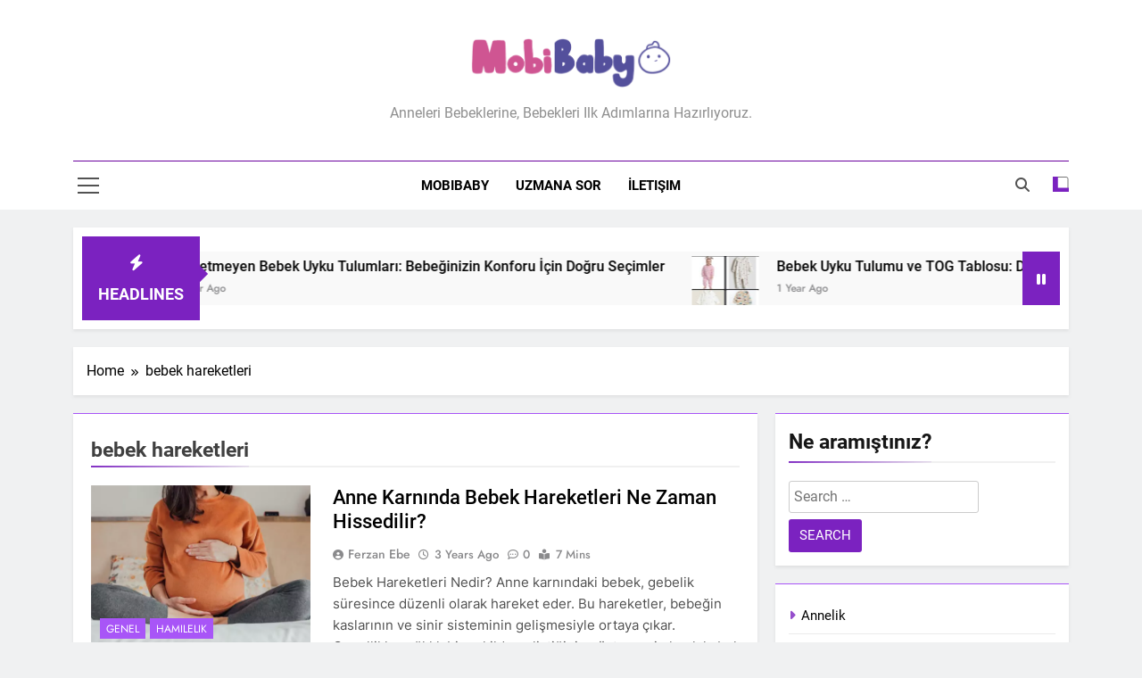

--- FILE ---
content_type: text/html; charset=UTF-8
request_url: https://mobibaby.com.tr/blog-etiket/bebek-hareketleri/
body_size: 13354
content:
<!doctype html>
<html lang="en-US" prefix="og: https://ogp.me/ns#">
<head>
	<meta charset="UTF-8">
	<meta name="viewport" content="width=device-width, initial-scale=1">
	<link rel="profile" href="https://gmpg.org/xfn/11">
		<style>img:is([sizes="auto" i], [sizes^="auto," i]) { contain-intrinsic-size: 3000px 1500px }</style>
	
<!-- Google Tag Manager for WordPress by gtm4wp.com -->
<script data-cfasync="false" data-pagespeed-no-defer>
	var gtm4wp_datalayer_name = "dataLayer";
	var dataLayer = dataLayer || [];
</script>
<!-- End Google Tag Manager for WordPress by gtm4wp.com -->
<!-- Search Engine Optimization by Rank Math PRO - https://rankmath.com/ -->
<title>bebek hareketleri - MobiBaby</title>
<meta name="robots" content="follow, index, max-snippet:-1, max-video-preview:-1, max-image-preview:large"/>
<link rel="canonical" href="https://mobibaby.com.tr/blog-etiket/bebek-hareketleri/" />
<meta property="og:locale" content="en_US" />
<meta property="og:type" content="article" />
<meta property="og:title" content="bebek hareketleri - MobiBaby" />
<meta property="og:url" content="https://mobibaby.com.tr/blog-etiket/bebek-hareketleri/" />
<meta property="og:site_name" content="Hamilelik, Annelik, Yenidoğan Gelişimi - MobiBaby" />
<meta property="og:image" content="https://mobibaby.com.tr/wp-content/uploads/2022/09/mobibaby-website-logo-1.png" />
<meta property="og:image:secure_url" content="https://mobibaby.com.tr/wp-content/uploads/2022/09/mobibaby-website-logo-1.png" />
<meta property="og:image:width" content="475" />
<meta property="og:image:height" content="257" />
<meta property="og:image:type" content="image/png" />
<meta name="twitter:card" content="summary_large_image" />
<meta name="twitter:title" content="bebek hareketleri - MobiBaby" />
<meta name="twitter:image" content="https://mobibaby.com.tr/wp-content/uploads/2022/09/mobibaby-website-logo-1.png" />
<meta name="twitter:label1" content="Posts" />
<meta name="twitter:data1" content="1" />
<script type="application/ld+json" class="rank-math-schema-pro">{"@context":"https://schema.org","@graph":[{"@type":"Place","@id":"https://mobibaby.com.tr/#place","address":{"@type":"PostalAddress","streetAddress":"Mustafa Kemal Mahallesi 2139 Sokak No:15/12 Deniz Life Plaza \u00c7ankaya / ANKARA","addressLocality":"Cankaya","addressRegion":"Ankara","postalCode":"06130","addressCountry":"Turkey"}},{"@type":"Organization","@id":"https://mobibaby.com.tr/#organization","name":"Hamilelik, Annelik, Yenido\u011fan Geli\u015fimi - MobiBaby","url":"https://mobibaby.com.tr","email":"destek@mobibaby.com.tr","address":{"@type":"PostalAddress","streetAddress":"Mustafa Kemal Mahallesi 2139 Sokak No:15/12 Deniz Life Plaza \u00c7ankaya / ANKARA","addressLocality":"Cankaya","addressRegion":"Ankara","postalCode":"06130","addressCountry":"Turkey"},"logo":{"@type":"ImageObject","@id":"https://mobibaby.com.tr/#logo","url":"https://mobibaby.com.tr/wp-content/uploads/2022/09/cropped-mobibaby-website-logo-1.png","contentUrl":"https://mobibaby.com.tr/wp-content/uploads/2022/09/cropped-mobibaby-website-logo-1.png","caption":"Hamilelik, Annelik, Yenido\u011fan Geli\u015fimi - MobiBaby","inLanguage":"en-US","width":"475","height":"122"},"contactPoint":[{"@type":"ContactPoint","telephone":"+90+312+911+6239","contactType":"customer support"}],"location":{"@id":"https://mobibaby.com.tr/#place"}},{"@type":"WebSite","@id":"https://mobibaby.com.tr/#website","url":"https://mobibaby.com.tr","name":"Hamilelik, Annelik, Yenido\u011fan Geli\u015fimi - MobiBaby","publisher":{"@id":"https://mobibaby.com.tr/#organization"},"inLanguage":"en-US"},{"@type":"CollectionPage","@id":"https://mobibaby.com.tr/blog-etiket/bebek-hareketleri/#webpage","url":"https://mobibaby.com.tr/blog-etiket/bebek-hareketleri/","name":"bebek hareketleri - MobiBaby","isPartOf":{"@id":"https://mobibaby.com.tr/#website"},"inLanguage":"en-US"}]}</script>
<!-- /Rank Math WordPress SEO plugin -->

<link rel="alternate" type="application/rss+xml" title="MobiBaby &raquo; Feed" href="https://mobibaby.com.tr/feed/" />
<link rel="alternate" type="application/rss+xml" title="MobiBaby &raquo; Comments Feed" href="https://mobibaby.com.tr/comments/feed/" />
<link rel="alternate" type="application/rss+xml" title="MobiBaby &raquo; bebek hareketleri Tag Feed" href="https://mobibaby.com.tr/blog-etiket/bebek-hareketleri/feed/" />
<script type="09a529c05c2f5615251bf4f6-text/javascript">
window._wpemojiSettings = {"baseUrl":"https:\/\/s.w.org\/images\/core\/emoji\/16.0.1\/72x72\/","ext":".png","svgUrl":"https:\/\/s.w.org\/images\/core\/emoji\/16.0.1\/svg\/","svgExt":".svg","source":{"concatemoji":"https:\/\/mobibaby.com.tr\/wp-includes\/js\/wp-emoji-release.min.js?ver=6.8.3"}};
/*! This file is auto-generated */
!function(s,n){var o,i,e;function c(e){try{var t={supportTests:e,timestamp:(new Date).valueOf()};sessionStorage.setItem(o,JSON.stringify(t))}catch(e){}}function p(e,t,n){e.clearRect(0,0,e.canvas.width,e.canvas.height),e.fillText(t,0,0);var t=new Uint32Array(e.getImageData(0,0,e.canvas.width,e.canvas.height).data),a=(e.clearRect(0,0,e.canvas.width,e.canvas.height),e.fillText(n,0,0),new Uint32Array(e.getImageData(0,0,e.canvas.width,e.canvas.height).data));return t.every(function(e,t){return e===a[t]})}function u(e,t){e.clearRect(0,0,e.canvas.width,e.canvas.height),e.fillText(t,0,0);for(var n=e.getImageData(16,16,1,1),a=0;a<n.data.length;a++)if(0!==n.data[a])return!1;return!0}function f(e,t,n,a){switch(t){case"flag":return n(e,"\ud83c\udff3\ufe0f\u200d\u26a7\ufe0f","\ud83c\udff3\ufe0f\u200b\u26a7\ufe0f")?!1:!n(e,"\ud83c\udde8\ud83c\uddf6","\ud83c\udde8\u200b\ud83c\uddf6")&&!n(e,"\ud83c\udff4\udb40\udc67\udb40\udc62\udb40\udc65\udb40\udc6e\udb40\udc67\udb40\udc7f","\ud83c\udff4\u200b\udb40\udc67\u200b\udb40\udc62\u200b\udb40\udc65\u200b\udb40\udc6e\u200b\udb40\udc67\u200b\udb40\udc7f");case"emoji":return!a(e,"\ud83e\udedf")}return!1}function g(e,t,n,a){var r="undefined"!=typeof WorkerGlobalScope&&self instanceof WorkerGlobalScope?new OffscreenCanvas(300,150):s.createElement("canvas"),o=r.getContext("2d",{willReadFrequently:!0}),i=(o.textBaseline="top",o.font="600 32px Arial",{});return e.forEach(function(e){i[e]=t(o,e,n,a)}),i}function t(e){var t=s.createElement("script");t.src=e,t.defer=!0,s.head.appendChild(t)}"undefined"!=typeof Promise&&(o="wpEmojiSettingsSupports",i=["flag","emoji"],n.supports={everything:!0,everythingExceptFlag:!0},e=new Promise(function(e){s.addEventListener("DOMContentLoaded",e,{once:!0})}),new Promise(function(t){var n=function(){try{var e=JSON.parse(sessionStorage.getItem(o));if("object"==typeof e&&"number"==typeof e.timestamp&&(new Date).valueOf()<e.timestamp+604800&&"object"==typeof e.supportTests)return e.supportTests}catch(e){}return null}();if(!n){if("undefined"!=typeof Worker&&"undefined"!=typeof OffscreenCanvas&&"undefined"!=typeof URL&&URL.createObjectURL&&"undefined"!=typeof Blob)try{var e="postMessage("+g.toString()+"("+[JSON.stringify(i),f.toString(),p.toString(),u.toString()].join(",")+"));",a=new Blob([e],{type:"text/javascript"}),r=new Worker(URL.createObjectURL(a),{name:"wpTestEmojiSupports"});return void(r.onmessage=function(e){c(n=e.data),r.terminate(),t(n)})}catch(e){}c(n=g(i,f,p,u))}t(n)}).then(function(e){for(var t in e)n.supports[t]=e[t],n.supports.everything=n.supports.everything&&n.supports[t],"flag"!==t&&(n.supports.everythingExceptFlag=n.supports.everythingExceptFlag&&n.supports[t]);n.supports.everythingExceptFlag=n.supports.everythingExceptFlag&&!n.supports.flag,n.DOMReady=!1,n.readyCallback=function(){n.DOMReady=!0}}).then(function(){return e}).then(function(){var e;n.supports.everything||(n.readyCallback(),(e=n.source||{}).concatemoji?t(e.concatemoji):e.wpemoji&&e.twemoji&&(t(e.twemoji),t(e.wpemoji)))}))}((window,document),window._wpemojiSettings);
</script>
<link rel='stylesheet' id='formidable-css' href='https://mobibaby.com.tr/wp-content/plugins/formidable/css/formidableforms.css?ver=1129851' media='all' />
<style id='wp-emoji-styles-inline-css'>

	img.wp-smiley, img.emoji {
		display: inline !important;
		border: none !important;
		box-shadow: none !important;
		height: 1em !important;
		width: 1em !important;
		margin: 0 0.07em !important;
		vertical-align: -0.1em !important;
		background: none !important;
		padding: 0 !important;
	}
</style>
<link rel='stylesheet' id='wp-block-library-css' href='https://mobibaby.com.tr/wp-includes/css/dist/block-library/style.min.css?ver=6.8.3' media='all' />
<style id='classic-theme-styles-inline-css'>
/*! This file is auto-generated */
.wp-block-button__link{color:#fff;background-color:#32373c;border-radius:9999px;box-shadow:none;text-decoration:none;padding:calc(.667em + 2px) calc(1.333em + 2px);font-size:1.125em}.wp-block-file__button{background:#32373c;color:#fff;text-decoration:none}
</style>
<style id='rank-math-toc-block-style-inline-css'>
.wp-block-rank-math-toc-block nav ol{counter-reset:item}.wp-block-rank-math-toc-block nav ol li{display:block}.wp-block-rank-math-toc-block nav ol li:before{content:counters(item, ".") ". ";counter-increment:item}

</style>
<style id='rank-math-rich-snippet-style-inline-css'>
/*!
* Plugin:  Rank Math
* URL: https://rankmath.com/wordpress/plugin/seo-suite/
* Name:  rank-math-review-snippet.css
*/@-webkit-keyframes spin{0%{-webkit-transform:rotate(0deg)}100%{-webkit-transform:rotate(-360deg)}}@keyframes spin{0%{-webkit-transform:rotate(0deg)}100%{-webkit-transform:rotate(-360deg)}}@keyframes bounce{from{-webkit-transform:translateY(0px);transform:translateY(0px)}to{-webkit-transform:translateY(-5px);transform:translateY(-5px)}}@-webkit-keyframes bounce{from{-webkit-transform:translateY(0px);transform:translateY(0px)}to{-webkit-transform:translateY(-5px);transform:translateY(-5px)}}@-webkit-keyframes loading{0%{background-size:20% 50% ,20% 50% ,20% 50%}20%{background-size:20% 20% ,20% 50% ,20% 50%}40%{background-size:20% 100%,20% 20% ,20% 50%}60%{background-size:20% 50% ,20% 100%,20% 20%}80%{background-size:20% 50% ,20% 50% ,20% 100%}100%{background-size:20% 50% ,20% 50% ,20% 50%}}@keyframes loading{0%{background-size:20% 50% ,20% 50% ,20% 50%}20%{background-size:20% 20% ,20% 50% ,20% 50%}40%{background-size:20% 100%,20% 20% ,20% 50%}60%{background-size:20% 50% ,20% 100%,20% 20%}80%{background-size:20% 50% ,20% 50% ,20% 100%}100%{background-size:20% 50% ,20% 50% ,20% 50%}}:root{--rankmath-wp-adminbar-height: 0}#rank-math-rich-snippet-wrapper{overflow:hidden}#rank-math-rich-snippet-wrapper h5.rank-math-title{display:block;font-size:18px;line-height:1.4}#rank-math-rich-snippet-wrapper .rank-math-review-image{float:right;max-width:40%;margin-left:15px}#rank-math-rich-snippet-wrapper .rank-math-review-data{margin-bottom:15px}#rank-math-rich-snippet-wrapper .rank-math-total-wrapper{width:100%;padding:0 0 20px 0;float:left;clear:both;position:relative;-webkit-box-sizing:border-box;box-sizing:border-box}#rank-math-rich-snippet-wrapper .rank-math-total-wrapper .rank-math-total{border:0;display:block;margin:0;width:auto;float:left;text-align:left;padding:0;font-size:24px;line-height:1;font-weight:700;-webkit-box-sizing:border-box;box-sizing:border-box;overflow:hidden}#rank-math-rich-snippet-wrapper .rank-math-total-wrapper .rank-math-review-star{float:left;margin-left:15px;margin-top:5px;position:relative;z-index:99;line-height:1}#rank-math-rich-snippet-wrapper .rank-math-total-wrapper .rank-math-review-star .rank-math-review-result-wrapper{display:inline-block;white-space:nowrap;position:relative;color:#e7e7e7}#rank-math-rich-snippet-wrapper .rank-math-total-wrapper .rank-math-review-star .rank-math-review-result-wrapper .rank-math-review-result{position:absolute;top:0;left:0;overflow:hidden;white-space:nowrap;color:#ffbe01}#rank-math-rich-snippet-wrapper .rank-math-total-wrapper .rank-math-review-star .rank-math-review-result-wrapper i{font-size:18px;-webkit-text-stroke-width:1px;font-style:normal;padding:0 2px;line-height:inherit}#rank-math-rich-snippet-wrapper .rank-math-total-wrapper .rank-math-review-star .rank-math-review-result-wrapper i:before{content:"\2605"}body.rtl #rank-math-rich-snippet-wrapper .rank-math-review-image{float:left;margin-left:0;margin-right:15px}body.rtl #rank-math-rich-snippet-wrapper .rank-math-total-wrapper .rank-math-total{float:right}body.rtl #rank-math-rich-snippet-wrapper .rank-math-total-wrapper .rank-math-review-star{float:right;margin-left:0;margin-right:15px}body.rtl #rank-math-rich-snippet-wrapper .rank-math-total-wrapper .rank-math-review-star .rank-math-review-result{left:auto;right:0}@media screen and (max-width: 480px){#rank-math-rich-snippet-wrapper .rank-math-review-image{display:block;max-width:100%;width:100%;text-align:center;margin-right:0}#rank-math-rich-snippet-wrapper .rank-math-review-data{clear:both}}.clear{clear:both}

</style>
<style id='global-styles-inline-css'>
:root{--wp--preset--aspect-ratio--square: 1;--wp--preset--aspect-ratio--4-3: 4/3;--wp--preset--aspect-ratio--3-4: 3/4;--wp--preset--aspect-ratio--3-2: 3/2;--wp--preset--aspect-ratio--2-3: 2/3;--wp--preset--aspect-ratio--16-9: 16/9;--wp--preset--aspect-ratio--9-16: 9/16;--wp--preset--color--black: #000000;--wp--preset--color--cyan-bluish-gray: #abb8c3;--wp--preset--color--white: #ffffff;--wp--preset--color--pale-pink: #f78da7;--wp--preset--color--vivid-red: #cf2e2e;--wp--preset--color--luminous-vivid-orange: #ff6900;--wp--preset--color--luminous-vivid-amber: #fcb900;--wp--preset--color--light-green-cyan: #7bdcb5;--wp--preset--color--vivid-green-cyan: #00d084;--wp--preset--color--pale-cyan-blue: #8ed1fc;--wp--preset--color--vivid-cyan-blue: #0693e3;--wp--preset--color--vivid-purple: #9b51e0;--wp--preset--gradient--vivid-cyan-blue-to-vivid-purple: linear-gradient(135deg,rgba(6,147,227,1) 0%,rgb(155,81,224) 100%);--wp--preset--gradient--light-green-cyan-to-vivid-green-cyan: linear-gradient(135deg,rgb(122,220,180) 0%,rgb(0,208,130) 100%);--wp--preset--gradient--luminous-vivid-amber-to-luminous-vivid-orange: linear-gradient(135deg,rgba(252,185,0,1) 0%,rgba(255,105,0,1) 100%);--wp--preset--gradient--luminous-vivid-orange-to-vivid-red: linear-gradient(135deg,rgba(255,105,0,1) 0%,rgb(207,46,46) 100%);--wp--preset--gradient--very-light-gray-to-cyan-bluish-gray: linear-gradient(135deg,rgb(238,238,238) 0%,rgb(169,184,195) 100%);--wp--preset--gradient--cool-to-warm-spectrum: linear-gradient(135deg,rgb(74,234,220) 0%,rgb(151,120,209) 20%,rgb(207,42,186) 40%,rgb(238,44,130) 60%,rgb(251,105,98) 80%,rgb(254,248,76) 100%);--wp--preset--gradient--blush-light-purple: linear-gradient(135deg,rgb(255,206,236) 0%,rgb(152,150,240) 100%);--wp--preset--gradient--blush-bordeaux: linear-gradient(135deg,rgb(254,205,165) 0%,rgb(254,45,45) 50%,rgb(107,0,62) 100%);--wp--preset--gradient--luminous-dusk: linear-gradient(135deg,rgb(255,203,112) 0%,rgb(199,81,192) 50%,rgb(65,88,208) 100%);--wp--preset--gradient--pale-ocean: linear-gradient(135deg,rgb(255,245,203) 0%,rgb(182,227,212) 50%,rgb(51,167,181) 100%);--wp--preset--gradient--electric-grass: linear-gradient(135deg,rgb(202,248,128) 0%,rgb(113,206,126) 100%);--wp--preset--gradient--midnight: linear-gradient(135deg,rgb(2,3,129) 0%,rgb(40,116,252) 100%);--wp--preset--font-size--small: 13px;--wp--preset--font-size--medium: 20px;--wp--preset--font-size--large: 36px;--wp--preset--font-size--x-large: 42px;--wp--preset--spacing--20: 0.44rem;--wp--preset--spacing--30: 0.67rem;--wp--preset--spacing--40: 1rem;--wp--preset--spacing--50: 1.5rem;--wp--preset--spacing--60: 2.25rem;--wp--preset--spacing--70: 3.38rem;--wp--preset--spacing--80: 5.06rem;--wp--preset--shadow--natural: 6px 6px 9px rgba(0, 0, 0, 0.2);--wp--preset--shadow--deep: 12px 12px 50px rgba(0, 0, 0, 0.4);--wp--preset--shadow--sharp: 6px 6px 0px rgba(0, 0, 0, 0.2);--wp--preset--shadow--outlined: 6px 6px 0px -3px rgba(255, 255, 255, 1), 6px 6px rgba(0, 0, 0, 1);--wp--preset--shadow--crisp: 6px 6px 0px rgba(0, 0, 0, 1);}:where(.is-layout-flex){gap: 0.5em;}:where(.is-layout-grid){gap: 0.5em;}body .is-layout-flex{display: flex;}.is-layout-flex{flex-wrap: wrap;align-items: center;}.is-layout-flex > :is(*, div){margin: 0;}body .is-layout-grid{display: grid;}.is-layout-grid > :is(*, div){margin: 0;}:where(.wp-block-columns.is-layout-flex){gap: 2em;}:where(.wp-block-columns.is-layout-grid){gap: 2em;}:where(.wp-block-post-template.is-layout-flex){gap: 1.25em;}:where(.wp-block-post-template.is-layout-grid){gap: 1.25em;}.has-black-color{color: var(--wp--preset--color--black) !important;}.has-cyan-bluish-gray-color{color: var(--wp--preset--color--cyan-bluish-gray) !important;}.has-white-color{color: var(--wp--preset--color--white) !important;}.has-pale-pink-color{color: var(--wp--preset--color--pale-pink) !important;}.has-vivid-red-color{color: var(--wp--preset--color--vivid-red) !important;}.has-luminous-vivid-orange-color{color: var(--wp--preset--color--luminous-vivid-orange) !important;}.has-luminous-vivid-amber-color{color: var(--wp--preset--color--luminous-vivid-amber) !important;}.has-light-green-cyan-color{color: var(--wp--preset--color--light-green-cyan) !important;}.has-vivid-green-cyan-color{color: var(--wp--preset--color--vivid-green-cyan) !important;}.has-pale-cyan-blue-color{color: var(--wp--preset--color--pale-cyan-blue) !important;}.has-vivid-cyan-blue-color{color: var(--wp--preset--color--vivid-cyan-blue) !important;}.has-vivid-purple-color{color: var(--wp--preset--color--vivid-purple) !important;}.has-black-background-color{background-color: var(--wp--preset--color--black) !important;}.has-cyan-bluish-gray-background-color{background-color: var(--wp--preset--color--cyan-bluish-gray) !important;}.has-white-background-color{background-color: var(--wp--preset--color--white) !important;}.has-pale-pink-background-color{background-color: var(--wp--preset--color--pale-pink) !important;}.has-vivid-red-background-color{background-color: var(--wp--preset--color--vivid-red) !important;}.has-luminous-vivid-orange-background-color{background-color: var(--wp--preset--color--luminous-vivid-orange) !important;}.has-luminous-vivid-amber-background-color{background-color: var(--wp--preset--color--luminous-vivid-amber) !important;}.has-light-green-cyan-background-color{background-color: var(--wp--preset--color--light-green-cyan) !important;}.has-vivid-green-cyan-background-color{background-color: var(--wp--preset--color--vivid-green-cyan) !important;}.has-pale-cyan-blue-background-color{background-color: var(--wp--preset--color--pale-cyan-blue) !important;}.has-vivid-cyan-blue-background-color{background-color: var(--wp--preset--color--vivid-cyan-blue) !important;}.has-vivid-purple-background-color{background-color: var(--wp--preset--color--vivid-purple) !important;}.has-black-border-color{border-color: var(--wp--preset--color--black) !important;}.has-cyan-bluish-gray-border-color{border-color: var(--wp--preset--color--cyan-bluish-gray) !important;}.has-white-border-color{border-color: var(--wp--preset--color--white) !important;}.has-pale-pink-border-color{border-color: var(--wp--preset--color--pale-pink) !important;}.has-vivid-red-border-color{border-color: var(--wp--preset--color--vivid-red) !important;}.has-luminous-vivid-orange-border-color{border-color: var(--wp--preset--color--luminous-vivid-orange) !important;}.has-luminous-vivid-amber-border-color{border-color: var(--wp--preset--color--luminous-vivid-amber) !important;}.has-light-green-cyan-border-color{border-color: var(--wp--preset--color--light-green-cyan) !important;}.has-vivid-green-cyan-border-color{border-color: var(--wp--preset--color--vivid-green-cyan) !important;}.has-pale-cyan-blue-border-color{border-color: var(--wp--preset--color--pale-cyan-blue) !important;}.has-vivid-cyan-blue-border-color{border-color: var(--wp--preset--color--vivid-cyan-blue) !important;}.has-vivid-purple-border-color{border-color: var(--wp--preset--color--vivid-purple) !important;}.has-vivid-cyan-blue-to-vivid-purple-gradient-background{background: var(--wp--preset--gradient--vivid-cyan-blue-to-vivid-purple) !important;}.has-light-green-cyan-to-vivid-green-cyan-gradient-background{background: var(--wp--preset--gradient--light-green-cyan-to-vivid-green-cyan) !important;}.has-luminous-vivid-amber-to-luminous-vivid-orange-gradient-background{background: var(--wp--preset--gradient--luminous-vivid-amber-to-luminous-vivid-orange) !important;}.has-luminous-vivid-orange-to-vivid-red-gradient-background{background: var(--wp--preset--gradient--luminous-vivid-orange-to-vivid-red) !important;}.has-very-light-gray-to-cyan-bluish-gray-gradient-background{background: var(--wp--preset--gradient--very-light-gray-to-cyan-bluish-gray) !important;}.has-cool-to-warm-spectrum-gradient-background{background: var(--wp--preset--gradient--cool-to-warm-spectrum) !important;}.has-blush-light-purple-gradient-background{background: var(--wp--preset--gradient--blush-light-purple) !important;}.has-blush-bordeaux-gradient-background{background: var(--wp--preset--gradient--blush-bordeaux) !important;}.has-luminous-dusk-gradient-background{background: var(--wp--preset--gradient--luminous-dusk) !important;}.has-pale-ocean-gradient-background{background: var(--wp--preset--gradient--pale-ocean) !important;}.has-electric-grass-gradient-background{background: var(--wp--preset--gradient--electric-grass) !important;}.has-midnight-gradient-background{background: var(--wp--preset--gradient--midnight) !important;}.has-small-font-size{font-size: var(--wp--preset--font-size--small) !important;}.has-medium-font-size{font-size: var(--wp--preset--font-size--medium) !important;}.has-large-font-size{font-size: var(--wp--preset--font-size--large) !important;}.has-x-large-font-size{font-size: var(--wp--preset--font-size--x-large) !important;}
:where(.wp-block-post-template.is-layout-flex){gap: 1.25em;}:where(.wp-block-post-template.is-layout-grid){gap: 1.25em;}
:where(.wp-block-columns.is-layout-flex){gap: 2em;}:where(.wp-block-columns.is-layout-grid){gap: 2em;}
:root :where(.wp-block-pullquote){font-size: 1.5em;line-height: 1.6;}
</style>
<link rel='stylesheet' id='contact-form-7-css' href='https://mobibaby.com.tr/wp-content/plugins/contact-form-7/includes/css/styles.css?ver=6.0.1' media='all' />
<link rel='stylesheet' id='fontawesome-css' href='https://mobibaby.com.tr/wp-content/themes/newsmatic/assets/lib/fontawesome/css/all.min.css?ver=5.15.3' media='all' />
<link rel='stylesheet' id='fontawesome-6-css' href='https://mobibaby.com.tr/wp-content/themes/newsmatic/assets/lib/fontawesome-6/css/all.min.css?ver=6.5.1' media='all' />
<link rel='stylesheet' id='slick-css' href='https://mobibaby.com.tr/wp-content/themes/newsmatic/assets/lib/slick/slick.css?ver=1.8.1' media='all' />
<link rel='stylesheet' id='newsmatic-typo-fonts-css' href='https://mobibaby.com.tr/wp-content/fonts/df9cd5d959bdd8cca2edba20f69303ba.css' media='all' />
<link rel='stylesheet' id='newsmatic-style-css' href='https://mobibaby.com.tr/wp-content/themes/newsmatic/style.css?ver=1.3.14' media='all' />
<style id='newsmatic-style-inline-css'>
body.newsmatic_font_typography{ --newsmatic-global-preset-color-1: #64748b;}
 body.newsmatic_font_typography{ --newsmatic-global-preset-color-2: #27272a;}
 body.newsmatic_font_typography{ --newsmatic-global-preset-color-3: #ef4444;}
 body.newsmatic_font_typography{ --newsmatic-global-preset-color-4: #eab308;}
 body.newsmatic_font_typography{ --newsmatic-global-preset-color-5: #84cc16;}
 body.newsmatic_font_typography{ --newsmatic-global-preset-color-6: #22c55e;}
 body.newsmatic_font_typography{ --newsmatic-global-preset-color-7: #06b6d4;}
 body.newsmatic_font_typography{ --newsmatic-global-preset-color-8: #0284c7;}
 body.newsmatic_font_typography{ --newsmatic-global-preset-color-9: #6366f1;}
 body.newsmatic_font_typography{ --newsmatic-global-preset-color-10: #84cc16;}
 body.newsmatic_font_typography{ --newsmatic-global-preset-color-11: #a855f7;}
 body.newsmatic_font_typography{ --newsmatic-global-preset-color-12: #f43f5e;}
 body.newsmatic_font_typography{ --newsmatic-global-preset-gradient-color-1: linear-gradient( 135deg, #485563 10%, #29323c 100%);}
 body.newsmatic_font_typography{ --newsmatic-global-preset-gradient-color-2: linear-gradient( 135deg, #FF512F 10%, #F09819 100%);}
 body.newsmatic_font_typography{ --newsmatic-global-preset-gradient-color-3: linear-gradient( 135deg, #00416A 10%, #E4E5E6 100%);}
 body.newsmatic_font_typography{ --newsmatic-global-preset-gradient-color-4: linear-gradient( 135deg, #CE9FFC 10%, #7367F0 100%);}
 body.newsmatic_font_typography{ --newsmatic-global-preset-gradient-color-5: linear-gradient( 135deg, #90F7EC 10%, #32CCBC 100%);}
 body.newsmatic_font_typography{ --newsmatic-global-preset-gradient-color-6: linear-gradient( 135deg, #81FBB8 10%, #28C76F 100%);}
 body.newsmatic_font_typography{ --newsmatic-global-preset-gradient-color-7: linear-gradient( 135deg, #EB3349 10%, #F45C43 100%);}
 body.newsmatic_font_typography{ --newsmatic-global-preset-gradient-color-8: linear-gradient( 135deg, #FFF720 10%, #3CD500 100%);}
 body.newsmatic_font_typography{ --newsmatic-global-preset-gradient-color-9: linear-gradient( 135deg, #FF96F9 10%, #C32BAC 100%);}
 body.newsmatic_font_typography{ --newsmatic-global-preset-gradient-color-10: linear-gradient( 135deg, #69FF97 10%, #00E4FF 100%);}
 body.newsmatic_font_typography{ --newsmatic-global-preset-gradient-color-11: linear-gradient( 135deg, #3C8CE7 10%, #00EAFF 100%);}
 body.newsmatic_font_typography{ --newsmatic-global-preset-gradient-color-12: linear-gradient( 135deg, #FF7AF5 10%, #513162 100%);}
 body.newsmatic_font_typography{ --theme-block-top-border-color: var( --newsmatic-global-preset-color-11 );}
.newsmatic_font_typography { --header-padding: 35px;} .newsmatic_font_typography { --header-padding-tablet: 30px;} .newsmatic_font_typography { --header-padding-smartphone: 30px;}.newsmatic_main_body .site-header.layout--default .top-header{ background: var( --newsmatic-global-preset-color-11 )}.newsmatic_font_typography .header-custom-button{ background: linear-gradient(135deg,rgb(178,7,29) 0%,rgb(1,1,1) 100%)}.newsmatic_font_typography .header-custom-button:hover{ background: #b2071d}.newsmatic_font_typography { --site-title-family : Roboto; }
.newsmatic_font_typography { --site-title-weight : 700; }
.newsmatic_font_typography { --site-title-texttransform : capitalize; }
.newsmatic_font_typography { --site-title-textdecoration : none; }
.newsmatic_font_typography { --site-title-size : 45px; }
.newsmatic_font_typography { --site-title-size-tab : 43px; }
.newsmatic_font_typography { --site-title-size-mobile : 40px; }
.newsmatic_font_typography { --site-title-lineheight : 45px; }
.newsmatic_font_typography { --site-title-lineheight-tab : 42px; }
.newsmatic_font_typography { --site-title-lineheight-mobile : 40px; }
.newsmatic_font_typography { --site-title-letterspacing : 0px; }
.newsmatic_font_typography { --site-title-letterspacing-tab : 0px; }
.newsmatic_font_typography { --site-title-letterspacing-mobile : 0px; }
.newsmatic_font_typography { --site-tagline-family : Roboto; }
.newsmatic_font_typography { --site-tagline-weight : 400; }
.newsmatic_font_typography { --site-tagline-texttransform : capitalize; }
.newsmatic_font_typography { --site-tagline-textdecoration : none; }
.newsmatic_font_typography { --site-tagline-size : 16px; }
.newsmatic_font_typography { --site-tagline-size-tab : 16px; }
.newsmatic_font_typography { --site-tagline-size-mobile : 16px; }
.newsmatic_font_typography { --site-tagline-lineheight : 26px; }
.newsmatic_font_typography { --site-tagline-lineheight-tab : 26px; }
.newsmatic_font_typography { --site-tagline-lineheight-mobile : 16px; }
.newsmatic_font_typography { --site-tagline-letterspacing : 0px; }
.newsmatic_font_typography { --site-tagline-letterspacing-tab : 0px; }
.newsmatic_font_typography { --site-tagline-letterspacing-mobile : 0px; }
body .site-branding img.custom-logo{ width: 230px; }@media(max-width: 940px) { body .site-branding img.custom-logo{ width: 200px; } }
@media(max-width: 610px) { body .site-branding img.custom-logo{ width: 200px; } }
.newsmatic_font_typography  { --sidebar-toggle-color: #525252;}.newsmatic_font_typography  { --sidebar-toggle-color-hover : var( --newsmatic-global-preset-color-11 ); }.newsmatic_font_typography  { --search-color: #525252;}.newsmatic_font_typography  { --search-color-hover : var( --newsmatic-global-preset-color-11 ); }.newsmatic_main_body { --site-bk-color: #F0F1F2}.newsmatic_font_typography  { --move-to-top-background-color: #1B8415;}.newsmatic_font_typography  { --move-to-top-background-color-hover : #1B8415; }.newsmatic_font_typography  { --move-to-top-color: #fff;}.newsmatic_font_typography  { --move-to-top-color-hover : #fff; }@media(max-width: 610px) { .ads-banner{ display : block;} }@media(max-width: 610px) { body #newsmatic-scroll-to-top.show{ display : none;} }body .site-header.layout--default .menu-section .row{ border-top: 1px solid #69009d;}body .site-footer.dark_bk{ border-top: 5px solid #9e11b1;}.newsmatic_font_typography  { --custom-btn-color: #ffffff;}.newsmatic_font_typography  { --custom-btn-color-hover : #ffffff; } body.newsmatic_main_body{ --theme-color-red: #7b22c0;} body.newsmatic_dark_mode{ --theme-color-red: #7b22c0;}body .post-categories .cat-item.cat-122 { background-color : var( --newsmatic-global-preset-color-11 )} body .newsmatic-category-no-bk .post-categories .cat-item.cat-122 a  { color : var( --newsmatic-global-preset-color-11 )} body.single .post-categories .cat-item.cat-122 { background-color : var( --newsmatic-global-preset-color-11 )} body .post-categories .cat-item.cat-109 { background-color : var( --newsmatic-global-preset-color-11 )} body .newsmatic-category-no-bk .post-categories .cat-item.cat-109 a  { color : var( --newsmatic-global-preset-color-11 )} body.single .post-categories .cat-item.cat-109 { background-color : var( --newsmatic-global-preset-color-11 )} body .post-categories .cat-item.cat-1 { background-color : var( --newsmatic-global-preset-color-11 )} body .newsmatic-category-no-bk .post-categories .cat-item.cat-1 a  { color : var( --newsmatic-global-preset-color-11 )} body.single .post-categories .cat-item.cat-1 { background-color : var( --newsmatic-global-preset-color-11 )} body .post-categories .cat-item.cat-111 { background-color : var( --newsmatic-global-preset-color-11 )} body .newsmatic-category-no-bk .post-categories .cat-item.cat-111 a  { color : var( --newsmatic-global-preset-color-11 )} body.single .post-categories .cat-item.cat-111 { background-color : var( --newsmatic-global-preset-color-11 )} body .post-categories .cat-item.cat-110 { background-color : var( --newsmatic-global-preset-color-11 )} body .newsmatic-category-no-bk .post-categories .cat-item.cat-110 a  { color : var( --newsmatic-global-preset-color-11 )} body.single .post-categories .cat-item.cat-110 { background-color : var( --newsmatic-global-preset-color-11 )} body .post-categories .cat-item.cat-1427 { background-color : #1B8415} body .newsmatic-category-no-bk .post-categories .cat-item.cat-1427 a  { color : #1B8415} body.single .post-categories .cat-item.cat-1427 { background-color : #1B8415}  #main-banner-section .main-banner-slider figure.post-thumb { border-radius: 0px; } #main-banner-section .main-banner-slider .post-element{ border-radius: 0px;}
 @media (max-width: 769px){ #main-banner-section .main-banner-slider figure.post-thumb { border-radius: 0px; } #main-banner-section .main-banner-slider .post-element { border-radius: 0px; } }
 @media (max-width: 548px){ #main-banner-section .main-banner-slider figure.post-thumb  { border-radius: 0px; } #main-banner-section .main-banner-slider .post-element { border-radius: 0px; } }
 #main-banner-section .main-banner-trailing-posts figure.post-thumb, #main-banner-section .banner-trailing-posts figure.post-thumb { border-radius: 0px } #main-banner-section .banner-trailing-posts .post-element { border-radius: 0px;}
 @media (max-width: 769px){ #main-banner-section .main-banner-trailing-posts figure.post-thumb,
				#main-banner-section .banner-trailing-posts figure.post-thumb { border-radius: 0px } #main-banner-section .banner-trailing-posts .post-element { border-radius: 0px;} }
 @media (max-width: 548px){ #main-banner-section .main-banner-trailing-posts figure.post-thumb,
				#main-banner-section .banner-trailing-posts figure.post-thumb  { border-radius: 0px  } #main-banner-section .banner-trailing-posts .post-element { border-radius: 0px;} }
 main.site-main .primary-content article figure.post-thumb-wrap { padding-bottom: calc( 0.25 * 100% ) }
 @media (max-width: 769px){ main.site-main .primary-content article figure.post-thumb-wrap { padding-bottom: calc( 0.4 * 100% ) } }
 @media (max-width: 548px){ main.site-main .primary-content article figure.post-thumb-wrap { padding-bottom: calc( 0.4 * 100% ) } }
 main.site-main .primary-content article figure.post-thumb-wrap { border-radius: 0px}
 @media (max-width: 769px){ main.site-main .primary-content article figure.post-thumb-wrap { border-radius: 0px } }
 @media (max-width: 548px){ main.site-main .primary-content article figure.post-thumb-wrap { border-radius: 0px  } }
</style>
<link rel='stylesheet' id='newsmatic-main-style-css' href='https://mobibaby.com.tr/wp-content/themes/newsmatic/assets/css/main.css?ver=1.3.14' media='all' />
<link rel='stylesheet' id='newsmatic-loader-style-css' href='https://mobibaby.com.tr/wp-content/themes/newsmatic/assets/css/loader.css?ver=1.3.14' media='all' />
<link rel='stylesheet' id='newsmatic-responsive-style-css' href='https://mobibaby.com.tr/wp-content/themes/newsmatic/assets/css/responsive.css?ver=1.3.14' media='all' />
<script src="https://mobibaby.com.tr/wp-includes/js/jquery/jquery.min.js?ver=3.7.1" id="jquery-core-js" type="09a529c05c2f5615251bf4f6-text/javascript"></script>
<script src="https://mobibaby.com.tr/wp-includes/js/jquery/jquery-migrate.min.js?ver=3.4.1" id="jquery-migrate-js" type="09a529c05c2f5615251bf4f6-text/javascript"></script>
<script id="track-the-click-js-extra" type="09a529c05c2f5615251bf4f6-text/javascript">
var ajax_var = {"nonce":"4310813f1d"};
var ttc_data = {"proBeacon":""};
</script>
<script src="https://mobibaby.com.tr/wp-content/plugins/track-the-click/public/js/track-the-click-public.js?ver=0.4.0" id="track-the-click-js" data-noptimize="true" data-no-optimize="1" type="09a529c05c2f5615251bf4f6-text/javascript"></script>
<script id="track-the-click-js-after" data-noptimize="true" data-no-optimize="1" type="09a529c05c2f5615251bf4f6-text/javascript">
function getHomeURL() {return "https://mobibaby.com.tr";}
function getPostID() {return 0;}
function showClickCounts() {return false;}
</script>
<link rel="https://api.w.org/" href="https://mobibaby.com.tr/wp-json/" /><link rel="alternate" title="JSON" type="application/json" href="https://mobibaby.com.tr/wp-json/wp/v2/tags/1206" /><link rel="EditURI" type="application/rsd+xml" title="RSD" href="https://mobibaby.com.tr/xmlrpc.php?rsd" />
<meta name="generator" content="WordPress 6.8.3" />
<script type="09a529c05c2f5615251bf4f6-text/javascript">document.documentElement.className += " js";</script>

<!-- Google Tag Manager for WordPress by gtm4wp.com -->
<!-- GTM Container placement set to automatic -->
<script data-cfasync="false" data-pagespeed-no-defer type="text/javascript">
	var dataLayer_content = {"pagePostType":"post","pagePostType2":"tag-post"};
	dataLayer.push( dataLayer_content );
</script>
<script data-cfasync="false">
(function(w,d,s,l,i){w[l]=w[l]||[];w[l].push({'gtm.start':
new Date().getTime(),event:'gtm.js'});var f=d.getElementsByTagName(s)[0],
j=d.createElement(s),dl=l!='dataLayer'?'&l='+l:'';j.async=true;j.src=
'//www.googletagmanager.com/gtm.js?id='+i+dl;f.parentNode.insertBefore(j,f);
})(window,document,'script','dataLayer','GTM-PDFRB73');
</script>
<!-- End Google Tag Manager for WordPress by gtm4wp.com --><meta name="generator" content="Elementor 3.25.10; features: additional_custom_breakpoints, e_optimized_control_loading; settings: css_print_method-external, google_font-enabled, font_display-swap">
			<style>
				.e-con.e-parent:nth-of-type(n+4):not(.e-lazyloaded):not(.e-no-lazyload),
				.e-con.e-parent:nth-of-type(n+4):not(.e-lazyloaded):not(.e-no-lazyload) * {
					background-image: none !important;
				}
				@media screen and (max-height: 1024px) {
					.e-con.e-parent:nth-of-type(n+3):not(.e-lazyloaded):not(.e-no-lazyload),
					.e-con.e-parent:nth-of-type(n+3):not(.e-lazyloaded):not(.e-no-lazyload) * {
						background-image: none !important;
					}
				}
				@media screen and (max-height: 640px) {
					.e-con.e-parent:nth-of-type(n+2):not(.e-lazyloaded):not(.e-no-lazyload),
					.e-con.e-parent:nth-of-type(n+2):not(.e-lazyloaded):not(.e-no-lazyload) * {
						background-image: none !important;
					}
				}
			</style>
					<style type="text/css">
							.site-title {
					position: absolute;
					clip: rect(1px, 1px, 1px, 1px);
					}
									.site-description {
						color: #8f8f8f;
					}
						</style>
		<link rel="icon" href="https://mobibaby.com.tr/wp-content/uploads/2022/09/cropped-fav-150x150.png" sizes="32x32" />
<link rel="icon" href="https://mobibaby.com.tr/wp-content/uploads/2022/09/cropped-fav-300x300.png" sizes="192x192" />
<link rel="apple-touch-icon" href="https://mobibaby.com.tr/wp-content/uploads/2022/09/cropped-fav-300x300.png" />
<meta name="msapplication-TileImage" content="https://mobibaby.com.tr/wp-content/uploads/2022/09/cropped-fav-300x300.png" />
</head>

<body class="archive tag tag-bebek-hareketleri tag-1206 wp-custom-logo wp-theme-newsmatic hfeed newsmatic-title-two newsmatic-image-hover--effect-two site-full-width--layout newsmatic_site_block_border_top post-layout--one right-sidebar newsmatic_main_body newsmatic_font_typography elementor-default elementor-kit-6" itemtype='https://schema.org/Blog' itemscope='itemscope'>

<!-- GTM Container placement set to automatic -->
<!-- Google Tag Manager (noscript) -->
				<noscript><iframe src="https://www.googletagmanager.com/ns.html?id=GTM-PDFRB73" height="0" width="0" style="display:none;visibility:hidden" aria-hidden="true"></iframe></noscript>
<!-- End Google Tag Manager (noscript) --><div id="page" class="site">
	<a class="skip-link screen-reader-text" href="#primary">Skip to content</a>
				<div class="newsmatic_ovelay_div"></div>
						
			<header id="masthead" class="site-header layout--default layout--one">
				        <div class="main-header order--social-logo-buttons">
            <div class="site-branding-section">
                <div class="newsmatic-container">
                    <div class="row">
                                 <div class="social-icons-wrap"></div>
                  <div class="site-branding">
                <a href="https://mobibaby.com.tr/" class="custom-logo-link" rel="home"><img fetchpriority="high" width="475" height="122" src="https://mobibaby.com.tr/wp-content/uploads/2022/09/cropped-mobibaby-website-logo-1.png" class="custom-logo" alt="MobiBaby" decoding="async" srcset="https://mobibaby.com.tr/wp-content/uploads/2022/09/cropped-mobibaby-website-logo-1.png 475w, https://mobibaby.com.tr/wp-content/uploads/2022/09/cropped-mobibaby-website-logo-1-300x77.png 300w, https://mobibaby.com.tr/wp-content/uploads/2022/09/cropped-mobibaby-website-logo-1-441x113.png 441w" sizes="(max-width: 475px) 100vw, 475px" /></a>                        <p class="site-title"><a href="https://mobibaby.com.tr/" rel="home">MobiBaby</a></p>
                                    <p class="site-description">Anneleri bebeklerine, bebekleri ilk adımlarına hazırlıyoruz.</p>
                            </div><!-- .site-branding -->
         <div class="header-right-button-wrap"></div><!-- .header-right-button-wrap -->                    </div>
                </div>
            </div>
            <div class="menu-section">
                <div class="newsmatic-container">
                    <div class="row">
                                    <div class="sidebar-toggle-wrap">
                <a class="sidebar-toggle-trigger" href="javascript:void(0);">
                    <div class="newsmatic_sidetoggle_menu_burger">
                      <span></span>
                      <span></span>
                      <span></span>
                  </div>
                </a>
                <div class="sidebar-toggle hide">
                <span class="sidebar-toggle-close"><i class="fas fa-times"></i></span>
                  <div class="newsmatic-container">
                    <div class="row">
                      <section id="nav_menu-3" class="widget widget_nav_menu"><div class="menu-main-header-container"><ul id="menu-main-header" class="menu"><li id="menu-item-18459" class="menu-item menu-item-type-custom menu-item-object-custom menu-item-home menu-item-18459"><a href="https://mobibaby.com.tr">MobiBaby</a></li>
<li id="menu-item-18460" class="menu-item menu-item-type-post_type menu-item-object-page menu-item-18460"><a href="https://mobibaby.com.tr/uzmana-sor/">Uzmana Sor</a></li>
<li id="menu-item-18461" class="menu-item menu-item-type-post_type menu-item-object-page menu-item-18461"><a href="https://mobibaby.com.tr/iletisim/">İletişim</a></li>
</ul></div></section>                    </div>
                  </div>
                </div>
            </div>
                 <nav id="site-navigation" class="main-navigation hover-effect--none">
            <button class="menu-toggle" aria-controls="primary-menu" aria-expanded="false">
                <div id="newsmatic_menu_burger">
                    <span></span>
                    <span></span>
                    <span></span>
                </div>
                <span class="menu_txt">Menu</span></button>
            <div class="menu-main-header-container"><ul id="header-menu" class="menu"><li class="menu-item menu-item-type-custom menu-item-object-custom menu-item-home menu-item-18459"><a href="https://mobibaby.com.tr">MobiBaby</a></li>
<li class="menu-item menu-item-type-post_type menu-item-object-page menu-item-18460"><a href="https://mobibaby.com.tr/uzmana-sor/">Uzmana Sor</a></li>
<li class="menu-item menu-item-type-post_type menu-item-object-page menu-item-18461"><a href="https://mobibaby.com.tr/iletisim/">İletişim</a></li>
</ul></div>        </nav><!-- #site-navigation -->
                  <div class="search-wrap">
                <button class="search-trigger">
                    <i class="fas fa-search"></i>
                </button>
                <div class="search-form-wrap hide">
                    <form role="search" method="get" class="search-form" action="https://mobibaby.com.tr/">
				<label>
					<span class="screen-reader-text">Search for:</span>
					<input type="search" class="search-field" placeholder="Search &hellip;" value="" name="s" />
				</label>
				<input type="submit" class="search-submit" value="Search" />
			</form>                </div>
            </div>
                    <div class="mode_toggle_wrap">
                <input class="mode_toggle" type="checkbox" >
            </div>
                            </div>
                </div>
            </div>
        </div>
        			</header><!-- #masthead -->
			
			        <div class="after-header header-layout-banner-two">
            <div class="newsmatic-container">
                <div class="row">
                                <div class="ticker-news-wrap newsmatic-ticker layout--two">
                                        <div class="ticker_label_title ticker-title newsmatic-ticker-label">
                                                            <span class="icon">
                                    <i class="fas fa-bolt"></i>
                                </span>
                                                                <span class="ticker_label_title_string">Headlines</span>
                                                        </div>
                                        <div class="newsmatic-ticker-box">
                  
                    <ul class="ticker-item-wrap" direction="left" dir="ltr">
                                <li class="ticker-item">
            <figure class="feature_image">
                                        <a href="https://mobibaby.com.tr/terletmeyen-bebek-uyku-tulumlari-bebeginizin-konforu-icin-dogru-secimler/" title="Terletmeyen Bebek Uyku Tulumları: Bebeğinizin Konforu İçin Doğru Seçimler">
                            <img width="150" height="150" src="https://mobibaby.com.tr/wp-content/uploads/2024/10/bebek-uyku-tulumu-150x150.jpg" class="attachment-thumbnail size-thumbnail wp-post-image" alt="bebek uyku tulumu" title="Terletmeyen Bebek Uyku Tulumları: Bebeğinizin Konforu İçin Doğru Seçimler" decoding="async">                        </a>
                            </figure>
            <div class="title-wrap">
                <h2 class="post-title"><a href="https://mobibaby.com.tr/terletmeyen-bebek-uyku-tulumlari-bebeginizin-konforu-icin-dogru-secimler/" title="Terletmeyen Bebek Uyku Tulumları: Bebeğinizin Konforu İçin Doğru Seçimler">Terletmeyen Bebek Uyku Tulumları: Bebeğinizin Konforu İçin Doğru Seçimler</a></h2>
                <span class="post-date posted-on published"><a href="https://mobibaby.com.tr/terletmeyen-bebek-uyku-tulumlari-bebeginizin-konforu-icin-dogru-secimler/" rel="bookmark"><time class="entry-date published" datetime="2024-10-05T22:36:04+03:00">1 year ago</time><time class="updated" datetime="2024-10-05T22:36:28+03:00">1 year ago</time></a></span>            </div>
        </li>
            <li class="ticker-item">
            <figure class="feature_image">
                                        <a href="https://mobibaby.com.tr/bebek-uyku-tulumu-ve-tog-tablosu-dogru-uyku-tulumu-secimi-nasil-yapilir/" title="Bebek Uyku Tulumu ve TOG Tablosu: Doğru Uyku Tulumu Seçimi Nasıl Yapılır?">
                            <img width="150" height="150" src="https://mobibaby.com.tr/wp-content/uploads/2024/10/bebek-uyku-tulumu-150x150.jpg" class="attachment-thumbnail size-thumbnail wp-post-image" alt="bebek uyku tulumu" title="Bebek Uyku Tulumu ve TOG Tablosu: Doğru Uyku Tulumu Seçimi Nasıl Yapılır?" decoding="async">                        </a>
                            </figure>
            <div class="title-wrap">
                <h2 class="post-title"><a href="https://mobibaby.com.tr/bebek-uyku-tulumu-ve-tog-tablosu-dogru-uyku-tulumu-secimi-nasil-yapilir/" title="Bebek Uyku Tulumu ve TOG Tablosu: Doğru Uyku Tulumu Seçimi Nasıl Yapılır?">Bebek Uyku Tulumu ve TOG Tablosu: Doğru Uyku Tulumu Seçimi Nasıl Yapılır?</a></h2>
                <span class="post-date posted-on published"><a href="https://mobibaby.com.tr/bebek-uyku-tulumu-ve-tog-tablosu-dogru-uyku-tulumu-secimi-nasil-yapilir/" rel="bookmark"><time class="entry-date published" datetime="2024-10-05T22:29:10+03:00">1 year ago</time><time class="updated" datetime="2024-10-05T22:32:58+03:00">1 year ago</time></a></span>            </div>
        </li>
            <li class="ticker-item">
            <figure class="feature_image">
                                        <a href="https://mobibaby.com.tr/oyun-halisi-ve-oyun-mati-secimi/" title="Oyun Halısı ve Oyun Matı Seçimi">
                            <img loading="lazy" width="150" height="150" src="https://mobibaby.com.tr/wp-content/uploads/2024/10/oyun-halisi-oyun-mati-150x150.jpg" class="attachment-thumbnail size-thumbnail wp-post-image" alt="Bebek oyun halisi, oyun matı" title="Oyun Halısı ve Oyun Matı Seçimi" decoding="async" srcset="https://mobibaby.com.tr/wp-content/uploads/2024/10/oyun-halisi-oyun-mati-150x150.jpg 150w, https://mobibaby.com.tr/wp-content/uploads/2024/10/oyun-halisi-oyun-mati-300x300.jpg 300w, https://mobibaby.com.tr/wp-content/uploads/2024/10/oyun-halisi-oyun-mati-1024x1024.jpg 1024w, https://mobibaby.com.tr/wp-content/uploads/2024/10/oyun-halisi-oyun-mati-768x768.jpg 768w, https://mobibaby.com.tr/wp-content/uploads/2024/10/oyun-halisi-oyun-mati.jpg 1500w" sizes="(max-width: 150px) 100vw, 150px" />                        </a>
                            </figure>
            <div class="title-wrap">
                <h2 class="post-title"><a href="https://mobibaby.com.tr/oyun-halisi-ve-oyun-mati-secimi/" title="Oyun Halısı ve Oyun Matı Seçimi">Oyun Halısı ve Oyun Matı Seçimi</a></h2>
                <span class="post-date posted-on published"><a href="https://mobibaby.com.tr/oyun-halisi-ve-oyun-mati-secimi/" rel="bookmark"><time class="entry-date published updated" datetime="2024-10-04T12:29:14+03:00">1 year ago</time></a></span>            </div>
        </li>
            <li class="ticker-item">
            <figure class="feature_image">
                            </figure>
            <div class="title-wrap">
                <h2 class="post-title"><a href="https://mobibaby.com.tr/yenidogan-bebekler-neden-kundaklanir/" title="Yenidoğan Bebekler Neden Kundaklanır?">Yenidoğan Bebekler Neden Kundaklanır?</a></h2>
                <span class="post-date posted-on published"><a href="https://mobibaby.com.tr/yenidogan-bebekler-neden-kundaklanir/" rel="bookmark"><time class="entry-date published" datetime="2023-11-02T13:29:35+03:00">2 years ago</time><time class="updated" datetime="2023-10-28T13:30:13+03:00">2 years ago</time></a></span>            </div>
        </li>
            <li class="ticker-item">
            <figure class="feature_image">
                            </figure>
            <div class="title-wrap">
                <h2 class="post-title"><a href="https://mobibaby.com.tr/hamilelikte-aserme-nedir-ne-zaman-baslar/" title="Hamilelikte Aşerme Nedir? Ne Zaman Başlar?">Hamilelikte Aşerme Nedir? Ne Zaman Başlar?</a></h2>
                <span class="post-date posted-on published"><a href="https://mobibaby.com.tr/hamilelikte-aserme-nedir-ne-zaman-baslar/" rel="bookmark"><time class="entry-date published" datetime="2023-11-01T13:28:42+03:00">2 years ago</time><time class="updated" datetime="2023-10-28T13:29:23+03:00">2 years ago</time></a></span>            </div>
        </li>
            <li class="ticker-item">
            <figure class="feature_image">
                            </figure>
            <div class="title-wrap">
                <h2 class="post-title"><a href="https://mobibaby.com.tr/yenidogan-sariligi-nedir/" title="Yenidoğan Sarılığı Nedir?">Yenidoğan Sarılığı Nedir?</a></h2>
                <span class="post-date posted-on published"><a href="https://mobibaby.com.tr/yenidogan-sariligi-nedir/" rel="bookmark"><time class="entry-date published" datetime="2023-10-30T13:27:55+03:00">2 years ago</time><time class="updated" datetime="2023-10-28T13:28:30+03:00">2 years ago</time></a></span>            </div>
        </li>
                        </ul>
                </div>
                <div class="newsmatic-ticker-controls">
                    <button class="newsmatic-ticker-pause"><i class="fas fa-pause"></i></button>
                </div>
            </div>
                         </div>
            </div>
        </div>
        	<div id="theme-content">
		            <div class="newsmatic-container">
                <div class="row">
                                <div class="newsmatic-breadcrumb-wrap">
                    <div role="navigation" aria-label="Breadcrumbs" class="breadcrumb-trail breadcrumbs" itemprop="breadcrumb"><ul class="trail-items" itemscope itemtype="http://schema.org/BreadcrumbList"><meta name="numberOfItems" content="2" /><meta name="itemListOrder" content="Ascending" /><li itemprop="itemListElement" itemscope itemtype="http://schema.org/ListItem" class="trail-item trail-begin"><a href="https://mobibaby.com.tr/" rel="home" itemprop="item"><span itemprop="name">Home</span></a><meta itemprop="position" content="1" /></li><li itemprop="itemListElement" itemscope itemtype="http://schema.org/ListItem" class="trail-item trail-end"><span data-url="https://mobibaby.com.tr/blog-etiket/bebek-hareketleri/" itemprop="item"><span itemprop="name">bebek hareketleri</span></span><meta itemprop="position" content="2" /></li></ul></div>                </div>
                        </div>
            </div>
            		<main id="primary" class="site-main">
			<div class="newsmatic-container">
				<div class="row">
				<div class="secondary-left-sidebar">
						
<aside id="secondary-left" class="widget-area">
	
		<section id="recent-posts-1" class="widget widget_recent_entries">
		<h2 class="widget-title"><span>Recent Posts</span></h2>
		<ul>
											<li>
					<a href="https://mobibaby.com.tr/terletmeyen-bebek-uyku-tulumlari-bebeginizin-konforu-icin-dogru-secimler/">Terletmeyen Bebek Uyku Tulumları: Bebeğinizin Konforu İçin Doğru Seçimler</a>
											<span class="post-date">5 October 2024</span>
									</li>
											<li>
					<a href="https://mobibaby.com.tr/bebek-uyku-tulumu-ve-tog-tablosu-dogru-uyku-tulumu-secimi-nasil-yapilir/">Bebek Uyku Tulumu ve TOG Tablosu: Doğru Uyku Tulumu Seçimi Nasıl Yapılır?</a>
											<span class="post-date">5 October 2024</span>
									</li>
											<li>
					<a href="https://mobibaby.com.tr/oyun-halisi-ve-oyun-mati-secimi/">Oyun Halısı ve Oyun Matı Seçimi</a>
											<span class="post-date">4 October 2024</span>
									</li>
					</ul>

		</section></aside><!-- #secondary -->					</div>
					<div class="primary-content">
													<header class="page-header">
								<h1 class="page-title newsmatic-block-title">bebek hareketleri</h1>							</header><!-- .page-header -->
							<div class="post-inner-wrapper news-list-wrap">
								<article id="post-18402" class="post post-18402 type-post status-publish format-standard has-post-thumbnail hentry category-genel category-hamile tag-anne-karninda-bebek-hareketleri tag-bebek-hareketleri tag-bebek-hareketleri-ne-zaman-hissedilir">
	<figure class="post-thumb-wrap ">
        <a href="https://mobibaby.com.tr/anne-karninda-bebek-hareketleri-ne-zaman-hissedilir/" title="Anne Karnında Bebek Hareketleri Ne Zaman Hissedilir?">
            <img loading="lazy" width="600" height="337" src="https://mobibaby.com.tr/wp-content/uploads/2023/03/621f0126214ed8190c52e52c.webp" class="attachment-newsmatic-list size-newsmatic-list wp-post-image" alt="621f0126214ed8190c52e52c" title="Anne Karnında Bebek Hareketleri Ne Zaman Hissedilir?" decoding="async" srcset="https://mobibaby.com.tr/wp-content/uploads/2023/03/621f0126214ed8190c52e52c.webp 740w, https://mobibaby.com.tr/wp-content/uploads/2023/03/621f0126214ed8190c52e52c-300x169.webp 300w, https://mobibaby.com.tr/wp-content/uploads/2023/03/621f0126214ed8190c52e52c-441x248.webp 441w" sizes="(max-width: 600px) 100vw, 600px">        </a>
        <ul class="post-categories"><li class="cat-item cat-1"><a href="https://mobibaby.com.tr/genel/" rel="category tag">Genel</a></li><li class="cat-item cat-110"><a href="https://mobibaby.com.tr/hamile/" rel="category tag">Hamilelik</a></li></ul>    </figure>
    <div class="post-element">
         <h2 class="post-title"><a href="https://mobibaby.com.tr/anne-karninda-bebek-hareketleri-ne-zaman-hissedilir/" title="Anne Karnında Bebek Hareketleri Ne Zaman Hissedilir?">Anne Karnında Bebek Hareketleri Ne Zaman Hissedilir?</a></h2>
                         
                                    <div class="post-meta">
                                        <span class="byline"> <span class="author vcard"><a class="url fn n author_name" href="https://mobibaby.com.tr/yazar/ferzanebe/">Ferzan Ebe</a></span></span><span class="post-date posted-on published"><a href="https://mobibaby.com.tr/anne-karninda-bebek-hareketleri-ne-zaman-hissedilir/" rel="bookmark"><time class="entry-date published" datetime="2023-03-27T02:43:19+03:00">3 years ago</time><time class="updated" datetime="2023-03-27T02:43:29+03:00">3 years ago</time></a></span><a href="https://mobibaby.com.tr/anne-karninda-bebek-hareketleri-ne-zaman-hissedilir/#comments"><span class="post-comment">0</span></a><span class="read-time">7 mins</span>                                    </div>
                         <div class="post-excerpt"><p>Bebek Hareketleri Nedir? Anne karnındaki bebek, gebelik süresince düzenli olarak hareket eder. Bu hareketler, bebeğin kaslarının ve sinir sisteminin gelişmesiyle ortaya çıkar. Genellikle sağlıklı bir şekilde geliştiğinin göstergesi olarak kabul edilir. Bebek hareketleri, onun pozisyonunu, konumunu ve fiziksel durumunu bizlere yansıtır, aynı zamanda anne karnındaki bebeğin kalp atış hızı, solunum hızı, sindirim sistemi ve diğer&#8230;</p>
</div>
                                    <a class="post-link-button" href="https://mobibaby.com.tr/anne-karninda-bebek-hareketleri-ne-zaman-hissedilir/">Read More<i class="fas fa-angle-right"></i></a>    </div>
</article><!-- #post-18402 -->							</div>
					</div>
					<div class="secondary-sidebar">
						
<aside id="secondary" class="widget-area">
	<section id="search-2" class="widget widget_search"><h2 class="widget-title"><span>Ne aramıştınız?</span></h2><form role="search" method="get" class="search-form" action="https://mobibaby.com.tr/">
				<label>
					<span class="screen-reader-text">Search for:</span>
					<input type="search" class="search-field" placeholder="Search &hellip;" value="" name="s" />
				</label>
				<input type="submit" class="search-submit" value="Search" />
			</form></section><section id="block-8" class="widget widget_block widget_categories"><ul class="wp-block-categories-list wp-block-categories has-medium-font-size">	<li class="cat-item cat-item-122"><a href="https://mobibaby.com.tr/annelik/">Annelik</a>
</li>
	<li class="cat-item cat-item-109"><a href="https://mobibaby.com.tr/bebek/">Bebek</a>
</li>
	<li class="cat-item cat-item-1"><a href="https://mobibaby.com.tr/genel/">Genel</a>
</li>
	<li class="cat-item cat-item-111"><a href="https://mobibaby.com.tr/hafta-hafta-hamilelik/">Hafta Hafta Hamilelik</a>
</li>
	<li class="cat-item cat-item-110"><a href="https://mobibaby.com.tr/hamile/">Hamilelik</a>
</li>
	<li class="cat-item cat-item-1427"><a href="https://mobibaby.com.tr/pregnancy/">Pregnancy</a>
</li>
</ul></section></aside><!-- #secondary -->					</div>
				</div>
			</div>

		</main><!-- #main -->
	</div><!-- #theme-content -->
	<footer id="colophon" class="site-footer dark_bk">
		        <div class="bottom-footer">
            <div class="newsmatic-container">
                <div class="row">
                             <div class="bottom-inner-wrapper">
              <div class="site-info">
            Newsmatic - News WordPress Theme 2026.				Powered By <a href="https://blazethemes.com/">BlazeThemes</a>.        </div>
              </div><!-- .bottom-inner-wrapper -->
                      </div>
            </div>
        </div>
        	</footer><!-- #colophon -->
	        <div id="newsmatic-scroll-to-top" class="align--right">
                            <span class="icon-holder"><i class="fas fa-angle-up"></i></span>
                    </div><!-- #newsmatic-scroll-to-top -->
    </div><!-- #page -->

<script type="speculationrules">
{"prefetch":[{"source":"document","where":{"and":[{"href_matches":"\/*"},{"not":{"href_matches":["\/wp-*.php","\/wp-admin\/*","\/wp-content\/uploads\/*","\/wp-content\/*","\/wp-content\/plugins\/*","\/wp-content\/themes\/newsmatic\/*","\/*\\?(.+)"]}},{"not":{"selector_matches":"a[rel~=\"nofollow\"]"}},{"not":{"selector_matches":".no-prefetch, .no-prefetch a"}}]},"eagerness":"conservative"}]}
</script>
			<script type="09a529c05c2f5615251bf4f6-text/javascript">
				const lazyloadRunObserver = () => {
					const lazyloadBackgrounds = document.querySelectorAll( `.e-con.e-parent:not(.e-lazyloaded)` );
					const lazyloadBackgroundObserver = new IntersectionObserver( ( entries ) => {
						entries.forEach( ( entry ) => {
							if ( entry.isIntersecting ) {
								let lazyloadBackground = entry.target;
								if( lazyloadBackground ) {
									lazyloadBackground.classList.add( 'e-lazyloaded' );
								}
								lazyloadBackgroundObserver.unobserve( entry.target );
							}
						});
					}, { rootMargin: '200px 0px 200px 0px' } );
					lazyloadBackgrounds.forEach( ( lazyloadBackground ) => {
						lazyloadBackgroundObserver.observe( lazyloadBackground );
					} );
				};
				const events = [
					'DOMContentLoaded',
					'elementor/lazyload/observe',
				];
				events.forEach( ( event ) => {
					document.addEventListener( event, lazyloadRunObserver );
				} );
			</script>
			<script src="https://mobibaby.com.tr/wp-includes/js/dist/hooks.min.js?ver=4d63a3d491d11ffd8ac6" id="wp-hooks-js" type="09a529c05c2f5615251bf4f6-text/javascript"></script>
<script src="https://mobibaby.com.tr/wp-includes/js/dist/i18n.min.js?ver=5e580eb46a90c2b997e6" id="wp-i18n-js" type="09a529c05c2f5615251bf4f6-text/javascript"></script>
<script id="wp-i18n-js-after" type="09a529c05c2f5615251bf4f6-text/javascript">
wp.i18n.setLocaleData( { 'text direction\u0004ltr': [ 'ltr' ] } );
</script>
<script src="https://mobibaby.com.tr/wp-content/plugins/contact-form-7/includes/swv/js/index.js?ver=6.0.1" id="swv-js" type="09a529c05c2f5615251bf4f6-text/javascript"></script>
<script id="contact-form-7-js-before" type="09a529c05c2f5615251bf4f6-text/javascript">
var wpcf7 = {
    "api": {
        "root": "https:\/\/mobibaby.com.tr\/wp-json\/",
        "namespace": "contact-form-7\/v1"
    },
    "cached": 1
};
</script>
<script src="https://mobibaby.com.tr/wp-content/plugins/contact-form-7/includes/js/index.js?ver=6.0.1" id="contact-form-7-js" type="09a529c05c2f5615251bf4f6-text/javascript"></script>
<script src="https://mobibaby.com.tr/wp-content/themes/newsmatic/assets/lib/slick/slick.min.js?ver=1.8.1" id="slick-js" type="09a529c05c2f5615251bf4f6-text/javascript"></script>
<script src="https://mobibaby.com.tr/wp-content/themes/newsmatic/assets/lib/js-marquee/jquery.marquee.min.js?ver=1.6.0" id="js-marquee-js" type="09a529c05c2f5615251bf4f6-text/javascript"></script>
<script src="https://mobibaby.com.tr/wp-content/themes/newsmatic/assets/js/navigation.js?ver=1.3.14" id="newsmatic-navigation-js" type="09a529c05c2f5615251bf4f6-text/javascript"></script>
<script src="https://mobibaby.com.tr/wp-content/themes/newsmatic/assets/lib/jquery-cookie/jquery-cookie.js?ver=1.4.1" id="jquery-cookie-js" type="09a529c05c2f5615251bf4f6-text/javascript"></script>
<script id="newsmatic-theme-js-extra" type="09a529c05c2f5615251bf4f6-text/javascript">
var newsmaticObject = {"_wpnonce":"0841be8438","ajaxUrl":"https:\/\/mobibaby.com.tr\/wp-admin\/admin-ajax.php","stt":"1","stickey_header":"1","livesearch":"1"};
</script>
<script src="https://mobibaby.com.tr/wp-content/themes/newsmatic/assets/js/theme.js?ver=1.3.14" id="newsmatic-theme-js" type="09a529c05c2f5615251bf4f6-text/javascript"></script>
<script src="https://mobibaby.com.tr/wp-content/themes/newsmatic/assets/lib/waypoint/jquery.waypoint.min.js?ver=4.0.1" id="waypoint-js" type="09a529c05c2f5615251bf4f6-text/javascript"></script>
<script src="/cdn-cgi/scripts/7d0fa10a/cloudflare-static/rocket-loader.min.js" data-cf-settings="09a529c05c2f5615251bf4f6-|49" defer></script><script defer src="https://static.cloudflareinsights.com/beacon.min.js/vcd15cbe7772f49c399c6a5babf22c1241717689176015" integrity="sha512-ZpsOmlRQV6y907TI0dKBHq9Md29nnaEIPlkf84rnaERnq6zvWvPUqr2ft8M1aS28oN72PdrCzSjY4U6VaAw1EQ==" data-cf-beacon='{"version":"2024.11.0","token":"59c872140cf0481eaf2d8a531ac247f2","r":1,"server_timing":{"name":{"cfCacheStatus":true,"cfEdge":true,"cfExtPri":true,"cfL4":true,"cfOrigin":true,"cfSpeedBrain":true},"location_startswith":null}}' crossorigin="anonymous"></script>
</body>
</html>